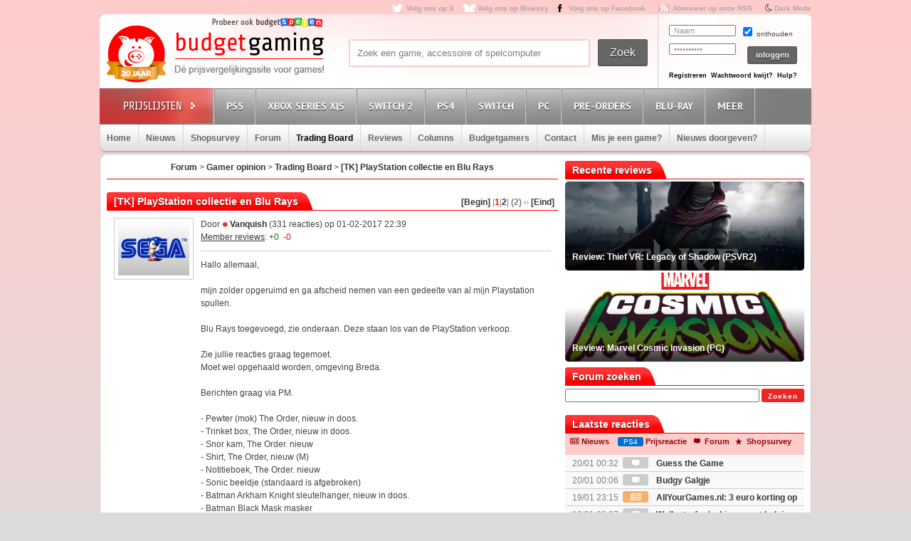

--- FILE ---
content_type: text/html; charset=UTF-8
request_url: https://www.budgetgaming.nl/forum.php?page=topic&topic_id=17294&forum_id=16
body_size: 16181
content:
<!DOCTYPE html PUBLIC "-//W3C//DTD XHTML 1.0 Transitional//EN"
        "http://www.w3.org/TR/xhtml1/DTD/xhtml1-transitional.dtd">

<html xmlns="http://www.w3.org/1999/xhtml"  dir="ltr" lang="nl">

<head>


    <title>[TK] PlayStation collectie en Blu Rays</title>
    <meta http-equiv="Content-Type" content="text/html;charset=ISO-8859-1" />
    <!-- stylesheets -->

    <link rel="shortcut icon" href="/fav/favicon.ico" type="image/x-icon" />
    <link rel="apple-touch-icon" sizes="57x57" href="/fav/apple-touch-icon-57x57.png">
    <link rel="apple-touch-icon" sizes="60x60" href="/fav/apple-touch-icon-60x60.png">
    <link rel="apple-touch-icon" sizes="72x72" href="/fav/apple-touch-icon-72x72.png">
    <link rel="apple-touch-icon" sizes="76x76" href="/fav/apple-touch-icon-76x76.png">
    <link rel="apple-touch-icon" sizes="114x114" href="/fav/apple-touch-icon-114x114.png">
    <link rel="apple-touch-icon" sizes="120x120" href="/fav/apple-touch-icon-120x120.png">
    <link rel="apple-touch-icon" sizes="144x144" href="/fav/apple-touch-icon-144x144.png">
    <link rel="apple-touch-icon" sizes="152x152" href="/fav/apple-touch-icon-152x152.png">
    <link rel="apple-touch-icon" sizes="180x180" href="/fav/apple-touch-icon-180x180.png">
    <link rel="icon" type="image/png" href="/fav/favicon-16x16.png" sizes="16x16">
    <link rel="icon" type="image/png" href="/fav/favicon-32x32.png" sizes="32x32">
    <link rel="icon" type="image/png" href="/fav/favicon-96x96.png" sizes="96x96">
    <link rel="icon" type="image/png" href="/fav/android-chrome-192x192.png" sizes="192x192">
    <meta name="msapplication-square70x70logo" content="/fav/smalltile.png" />
    <meta name="msapplication-square150x150logo" content="/fav/mediumtile.png" />
    <meta name="msapplication-wide310x150logo" content="/fav/widetile.png" />
    <meta name="msapplication-square310x310logo" content="/fav/largetile.png" />

    <link rel="stylesheet" href="/css/style.css?v=213" type="text/css" media="screen" />
    <link rel="stylesheet" href="/font/fontello-6d8df7f1/css/bg_icons.css">

    <link href="https://maxcdn.bootstrapcdn.com/font-awesome/4.2.0/css/font-awesome.min.css" rel="stylesheet">

    <link rel="stylesheet" href="/css/rood.css?v=76" type="text/css" media="screen" />
    <link rel="stylesheet" href="/css/menu.css?v=2" type="text/css" media="screen" />
    <link rel="stylesheet" href="/css/colorbox.css" type="text/css" media="screen" />
    <link rel="stylesheet" type="text/css" href="/css/rating.css" media="screen"/>
    <link rel="stylesheet" type="text/css" href="/css/tables.css" media="screen"/>

    <!-- javascripts -->
    <script type='text/javascript' src="/js/jquery.min.js"></script>

    <script type='text/javascript' src="/js/jquery.tools.min.js"></script>
    <script src="/js/twitter.js"></script>
    <script type='text/javascript' src='/js/bg.js?v=14'></script>
    <script type='text/javascript' src='/js/modernizr-1.7.min.js'></script>
    <script type="text/javascript" src="/js/superfish.js"></script>
    <!-- <script type='text/javascript' src='js/cufon-yui.js'></script> -->
    <!-- <script type='text/javascript' src='js/Share-Regular_400.font.js'></script> -->
    <link href='https://fonts.googleapis.com/css?family=Play:400,700' rel='stylesheet' type='text/css'>
    <link href='https://fonts.googleapis.com/css?family=PT+Sans+Narrow:400,700' rel='stylesheet' type='text/css'>
    <link href='https://fonts.googleapis.com/css?family=PT+Sans:400,700,400italic' rel='stylesheet' type='text/css'>

    <script type='text/javascript' src='/js/jquery.colorbox-min.js'></script>
    <script type="text/javascript" language="javascript" src="/js/jquery.dataTables.min.js"></script>

    <script type='text/javascript' src="/js/formvalidator.js?v=18"></script>
    <script type='text/javascript' src="/js/addIdentifiableClassnames.js"></script>
    <!--[if (gte IE 6)&(lte IE 8)]>
    <script type="text/javascript" src="/js/selectivizr.js"></script>
    <![endif]-->


    <script type="text/javascript">

        var _gaq = _gaq || [];
        _gaq.push(['_setAccount', 'UA-329139-1']);
        _gaq.push(['_trackPageview']);
        setTimeout("_gaq.push(['_trackEvent', '15_seconds', 'read'])",15000);

        (function() {
            var ga = document.createElement('script'); ga.type = 'text/javascript'; ga.async = true;
            ga.src = ('https:' == document.location.protocol ? 'https://ssl' : 'http://www') + '.google-analytics.com/ga.js';
            var s = document.getElementsByTagName('script')[0]; s.parentNode.insertBefore(ga, s);
        })();

    </script>

    <!-- Global site tag (gtag.js) - Google Analytics -->
    <script async src="https://www.googletagmanager.com/gtag/js?id=G-44FVWTLJBY"></script>
    <script>
        window.dataLayer = window.dataLayer || [];
        function gtag(){
            dataLayer.push(arguments);
        }
        gtag('js', new Date());

        gtag('config', 'G-44FVWTLJBY');
    </script>




    <script>
        $(document).ready(function() {
            var allLinks = $('a');
            $(allLinks).each(function() {
                addAffiliate(this);
            })
        });
        function addAffiliate(link) {
            if((link.href).indexOf("http://www.budgetgaming.nl") > -1) {
                var tempurl = link.href.replace("http://www.budgetgaming.nl","https://www.budgetgaming.nl");
                link.href = tempurl;
            }
            var myAmazonCode = "budgetgamingn-21";
            if((link.href).indexOf("amazon.co.uk") > -1 && (link.href).indexOf(myAmazonCode) < 0) {
                link.href = updateURLParameter(link.href, 'tag', myAmazonCode) ;
            }
            if((link.href).indexOf("gog.com") > -1 && (link.href).indexOf('adtraction') < 0) {
                link.href = "https://track.adtraction.com/t/t?a=1578845458&as=1162180463&t=2&tk=1&url="+link.href;
            }
            if((link.href).indexOf("amazon.com.be") > -1 && (link.href).indexOf('budgetgamingb-21') < 0) {
                link.href = updateURLParameter(link.href, 'tag', 'budgetgamingb-21') ;
                //link.href = updateURLParameter(link.href, 'language', 'nl_NL') ;
            }
            if((link.href).indexOf("amazon.de") > -1 && (link.href).indexOf('budgetgamin0c-21') < 0) {
                link.href = updateURLParameter(link.href, 'tag', 'budgetgamin0c-21') ;
                link.href = updateURLParameter(link.href, 'language', 'nl_NL') ;
            }
            if((link.href).indexOf("amazon.fr") > -1 && (link.href).indexOf('budgetgamin00-21') < 0) {
                link.href = updateURLParameter(link.href, 'tag', 'budgetgamin00-21') ;
            }
            if((link.href).indexOf("amazon.it") > -1 && (link.href).indexOf('budgetgamin01-21') < 0) {
                link.href = updateURLParameter(link.href, 'tag', 'budgetgamin01-21') ;
            }
            //
            if((link.href).indexOf("amazon.es") > -1 && (link.href).indexOf('budgetgaminge-21') < 0) {
                link.href = updateURLParameter(link.href, 'tag', 'budgetgaminge-21') ;
            }
            if((link.href).indexOf("amazon.co.jp") > -1 && (link.href).indexOf('budgetgaminjp-22') < 0) {
                link.href = updateURLParameter(link.href, 'tag', 'budgetgaminjp-22') ;
            }
            if((link.href).indexOf("amazon.nl") > -1 && (link.href).indexOf('budgetgami071-21') < 0) {
                link.href = updateURLParameter(link.href, 'tag', 'budgetgami071-21') ;
                //link.href = updateURLParameter(link.href, 'language', 'nl_NL') ;
            }
            if((link.href).indexOf("topgear.nl") > -1 && (link.href).indexOf('tradetracker') < 0) {
                var tempurl = "https://tc.tradetracker.net/?c=24200&m=12&a=2987&r=&u=" + link.href;
                link.href = tempurl;
            }
           // if((link.href).indexOf("eneba.com") > -1) {
           //     var tempurl = "https://ndt5.net/c/?si=14162&li=1610515&wi=20760&ws=&dl=" + link.href.replace("https://www.eneba.com/","").replace("http://www.eneba.com/","") + "";
           //     link.href = tempurl;
           // }
            if((link.href).indexOf("otto.nl") > -1 && (link.href).indexOf('1100l5dEM') < 0) {
                var tempurl = "https://prf.hn/click/camref:1100l5dEM/destination:" + encodeURIComponent(link.href);
                link.href = tempurl;
            }
            if((link.href).indexOf("partner.bol.com") > -1 && (link.href).indexOf('s=411') < 0) {
                link.href = updateURLParameter(link.href, 's', '411') ;
            }
            if((link.href).indexOf("https://store.nintendo.nl") > -1 && (link.href).indexOf('nintendo-nl.pxf.io') < 0) {
                var tempurl = "https://nintendo-nl.pxf.io/c/4118255/1886379/22561?u=" + encodeURIComponent(link.href);
                link.href = tempurl;
            }
            if((link.href).indexOf("humblebundle.com") > -1) {
                var tempurl = "https://humblebundleinc.sjv.io/c/4118255/2087718/25796?prodsku=hadeanlands_storefront&u=" + encodeURIComponent(link.href);
                link.href = tempurl;
            }
            if((link.href).indexOf("gameo.com") > -1) {
                link.href = updateURLParameter(link.href, 'affiliate_code', 'kGsv3b91ov') ;
            }
            //if((link.href).indexOf("http://www.mediamarkt.nl") > -1 && (link.href).indexOf('clk.tradedoubler.com') < 0) {
            //    var tempurl = "https://clk.tradedoubler.com/click?p=262336&a=1441745&epi=lrp&g=22606760&url=" + link.href;
            //    link.href = tempurl;
           // }
            if((link.href).indexOf("http://www.mediamarkt.nl") > -1 && (link.href).indexOf('clk.tradedoubler.com') < 0) {
                var tempurl = "https://www.budgetgaming.nl/forward.php?s=mm&u=" + encodeURIComponent(link.href);
                link.href = tempurl;
            }
            if((link.href).indexOf("https://www.mediamarkt.nl") > -1 && (link.href).indexOf('clk.tradedoubler.com') < 0) {
                var tempurl = "https://www.budgetgaming.nl/forward.php?s=mm&u=" + encodeURIComponent(link.href);
                link.href = tempurl;
            }
            if((link.href).indexOf("http://outlet.mediamarkt.nl") > -1 && (link.href).indexOf('clk.tradedoubler.com') < 0) {
                var tempurl = "https://www.budgetgaming.nl/forward.php?s=mm&u=" + encodeURIComponent(link.href);
                link.href = tempurl;
            }
            if((link.href).indexOf("direct.playstation.com") > -1 && (link.href).indexOf('sonyps.prf.hn') < 0) {
                var tempurl = "https://sonyps.prf.hn/click/camref:1100l3YAVg/[p_id:1011l8750]/destination:" + encodeURIComponent(link.href);
                link.href = tempurl;
            }
            if((link.href).indexOf("https://outlet.mediamarkt.nl") > -1 && (link.href).indexOf('clk.tradedoubler.com') < 0) {
                var tempurl = "https://www.budgetgaming.nl/forward.php?s=mm&u=" + encodeURIComponent(link.href);
                link.href = tempurl;
            }
            if((link.href).indexOf("http://www.mediamarkt.be") > -1 && (link.href).indexOf('clk.tradedoubler.com') < 0) {
                var tempurl = "https://clk.tradedoubler.com/click?p=272943&a=3066405&epi=lrp&g=23373056&url=" + link.href;
                link.href = tempurl;
            }
            if((link.href).indexOf("https://www.mediamarkt.be") > -1 && (link.href).indexOf('clk.tradedoubler.com') < 0) {
                var tempurl = "https://clk.tradedoubler.com/click?p=272943&a=3066405&epi=lrp&g=23373056&url=" + link.href;
                link.href = tempurl;
            }

           // if((link.href).indexOf("http://www.wehkamp.nl") > -1 && (link.href).indexOf('clk.tradedoubler.com') < 0) {
           //     //var tempurl = "http://clk.tradedoubler.com/click?p=209839&a=2177719&g=20143802&epi=lrt&url=" + link.href;
           //     var tempurl = "https://prf.hn/click/camref:1101lNPG/destination:" + encodeURIComponent(link.href);
           //     link.href = tempurl;
           // }
           // if((link.href).indexOf("https://www.wehkamp.nl") > -1 && (link.href).indexOf('clk.tradedoubler.com') < 0) {
           //     var tempurl = "https://prf.hn/click/camref:1101lNPG/destination:" + encodeURIComponent(link.href);
           //     link.href = tempurl;
           // }
           // if((link.href).indexOf("microsoft.com") > -1 && (link.href).indexOf('linksynergy') < 0) {
           //     var tempurl = "https://click.linksynergy.com/deeplink?id=E8NZ5Zg*E5A&mid=46136&murl=" + link.href;
           //     link.href = tempurl;
           // }
            if((link.href).indexOf("instant-gaming.com") > -1 && (link.href).indexOf('budgetgaming') < 0) {
                link.href = updateURLParameter(link.href, 'igr', 'budgetgaming') ;
            }
            /*
            if((link.href).indexOf("http://www.microsoftstore.com") > -1 && (link.href).indexOf('clkde.tradedoubler.com') < 0) {
                var tempurl = "https://clkde.tradedoubler.com/click?p=190944&a=1441745&g=0&url=" + link.href;
                link.href = tempurl;
            }
            if((link.href).indexOf("http://www.microsoft.com") > -1 && (link.href).indexOf('clkde.tradedoubler.com') < 0) {
                var tempurl = "https://clkde.tradedoubler.com/click?p=190944&a=1441745&g=0&url=" + link.href;
                link.href = tempurl;
            }
            if((link.href).indexOf("https://www.microsoft.com") > -1 && (link.href).indexOf('clkde.tradedoubler.com') < 0) {
                var tempurl = "https://clkde.tradedoubler.com/click?p=190944&a=1441745&g=0&url=" + link.href;
                link.href = tempurl;
            }

            if((link.href).indexOf("http://www.shop4nl.nl") > -1 && (link.href).indexOf('lt45.net') < 0) {
                var tempurl = "https://lt45.net/c/?wi=20760&si=10319&li=1457089&ws=&dl=" + link.href.replace("http://www.shop4nl.nl/","");
                link.href = tempurl;
            }
            if((link.href).indexOf("https://www.shop4nl.nl") > -1 && (link.href).indexOf('lt45.net') < 0) {
                var tempurl = "https://lt45.net/c/?wi=20760&si=10319&li=1457089&ws=&dl=" + link.href.replace("https://www.shop4nl.nl/","");
                link.href = tempurl;
            }
            if((link.href).indexOf("http://www.shop4nl.com") > -1 && (link.href).indexOf('lt45.net') < 0) {
                var tempurl = "https://lt45.net/c/?wi=20760&si=10319&li=1457089&ws=&dl=" + link.href.replace("http://www.shop4nl.com/","");
                link.href = tempurl;
            }
            if((link.href).indexOf("https://www.shop4nl.com") > -1 && (link.href).indexOf('lt45.net') < 0) {
                var tempurl = "https://lt45.net/c/?wi=20760&si=10319&li=1457089&ws=&dl=" + link.href.replace("https://www.shop4nl.com/","");
                link.href = tempurl;
            }
            */
            if((link.href).indexOf("http://www.zavvi.nl") > -1) {
                var tempurl = "https://www.awin1.com/cread.php?awinmid=8664&awinaffid=375743&clickref=&p=" + link.href + "";
                link.href = tempurl;
            }
            if((link.href).indexOf("https://www.zavvi.nl") > -1) {
                var tempurl = "https://www.awin1.com/cread.php?awinmid=8664&awinaffid=375743&clickref=&p=" + link.href + "";
                link.href = tempurl;
            }
         //   if((link.href).indexOf("kinguin") > -1) {
         //       var tempurl = "https://www.awin1.com/cread.php?awinmid=8265&awinaffid=375743&clickref=&p=" + link.href + "";
         //       link.href = tempurl;
         //   }
            if((link.href).indexOf("http://www.game.co.uk") > -1) {
                var tempurl = "https://click.linksynergy.com/link?id=E8NZ5Zg*E5A&offerid=494875.10082576082&type=2&murl=" + link.href;
                link.href = tempurl;
            }
            if((link.href).indexOf("steelseries.com") > -1) {
                var tempurl = "https://prf.hn/click/camref:1101lkhqF/creativeref:1101l48385/destination:" + link.href;
                link.href = tempurl;
            }
            if((link.href).indexOf("https://www.game.co.uk") > -1) {
                var tempurl = "https://click.linksynergy.com/link?id=E8NZ5Zg*E5A&offerid=494875.10082576082&type=2&murl=" + link.href;
                link.href = tempurl;
            }
            if((link.href).indexOf("startselect.com") > -1) {
                var tempurl = "https://lt45.net/c/?si=12604&li=1550574&wi=20760&ws=&dl=" + link.href.replace("http://www.startselect.com/","").replace("http://startselect.com/","").replace("https://www.startselect.com/","").replace("https://startselect.com/","").replace("&","%26") + "";
                link.href = tempurl;
            }
            if((link.href).indexOf("http://www.collishop.be") > -1) {
                var tempurl = "https://tc.tradetracker.net/?c=17787&m=12&a=27127&u=" + link.href;
                link.href = tempurl;
            }
            if((link.href).indexOf("https://www.collishop.be") > -1) {
                var tempurl = "https://tc.tradetracker.net/?c=17787&m=12&a=27127&u=" + link.href;
                link.href = tempurl;
            }
/*
            if((link.href).indexOf("http://www.toysrus.nl") > -1) {
                var tempurl = "https://ad.zanox.com/ppc/?31293869C337603210&zpar6=DF_1&ULP=[[" + link.href + "]]";
                link.href = tempurl;
            }
            if((link.href).indexOf("https://www.toysrus.nl") > -1) {
                var tempurl = "https://ad.zanox.com/ppc/?31293869C337603210&zpar6=DF_1&ULP=[[" + link.href + "]]";
                link.href = tempurl;
            }
*/
            if((link.href).indexOf("http://www.base.com") > -1) {
                var tempurl = "https://www.awin1.com/cread.php?awinmid=2694&awinaffid=110533&clickref=&p=" + encodeURIComponent(link.href) + "";
                link.href = tempurl;
            }
            if((link.href).indexOf("https://www.base.com") > -1) {
                var tempurl = "https://www.awin1.com/cread.php?awinmid=2694&awinaffid=110533&clickref=&p=" + encodeURIComponent(link.href) + "";
                link.href = tempurl;
            }

            if((link.href).indexOf("fanatical.com") > -1 && (link.href).indexOf('lt45') < 0) {
                var tempurl = "https://lt45.net/c/?si=13482&li=1594588&wi=20760&ws=&dl=" + encodeURIComponent(link.href.replace("https://www.fanatical.com/",""));
                link.href = tempurl;
            }

          //  if((link.href).indexOf("https://www.gamemania.nl") > -1) {
                //var tempurl = "http://tc.tradetracker.net/?c=22455&m=1264368&a=2987&u=" + encodeURIComponent(link.href) + "";
          //      var tempurl = "https://www.budgetgaming.nl/forward.php?s=gm&u=" + encodeURIComponent(link.href) + "";
          //      link.href = tempurl;
          //  }
          //  if((link.href).indexOf("http://www.gamemania.nl") > -1) {
                //var tempurl = "http://tc.tradetracker.net/?c=22455&m=1264368&a=2987&u=" + encodeURIComponent(link.href) + "";
          //      var tempurl = "https://www.budgetgaming.nl/forward.php?s=gm&u=" + encodeURIComponent(link.href) + "";
          //      link.href = tempurl;
          //  }
          //  if((link.href).indexOf("https://www.gamemania.be") > -1 && (link.href).indexOf('forward.php') < 0) {
                //var tempurl = "http://tc.tradetracker.net/?c=22455&m=1264368&a=2987&u=" + encodeURIComponent(link.href) + "";
          //      var tempurl = "https://www.budgetgaming.nl/forward.php?s=gm&u=" + encodeURIComponent(link.href) + "";
          //      link.href = tempurl;
          //  }
         //   if((link.href).indexOf("http://www.gamemania.be") > -1 && (link.href).indexOf('forward.php') < 0) {
                //var tempurl = "http://tc.tradetracker.net/?c=22455&m=1264368&a=2987&u=" + encodeURIComponent(link.href) + "";
         //       var tempurl = "https://www.budgetgaming.nl/forward.php?s=gm&u=" + encodeURIComponent(link.href) + "";
          //      link.href = tempurl;
          //  }
            if((link.href).indexOf("cdkeys.com") > -1) {
                var tempurl = "https://loaded.pxf.io/c/4118255/2835207/18216?u=" + link.href;
                link.href = tempurl;
            }

            if((link.href).indexOf("loaded.com") > -1) {
                var tempurl = "https://loaded.pxf.io/c/4118255/2835207/18216?u=" + link.href;
                link.href = tempurl;
            }
            if((link.href).indexOf("mmoga.com") > -1 && (link.href).indexOf('ref=45277') < 0) {
                link.href = updateURLParameter(link.href, 'ref', '45277') ;

            }
            if((link.href).indexOf("bookdepository.com") > -1) {
                //link.href = updateURLParameter(link.href, 'a_aid', 'bgaming') ;
                var tempurl = "https://www.awin1.com/cread.php?awinmid=16829&awinaffid=375743&clickref=&ued=" + link.href + "";
                link.href = tempurl;
            }
            if((link.href).indexOf("bookspot.nl") > -1 && (link.href).indexOf('adtraction') < 0) {
                link.href = "https://on.bookspot.nl/t/t?a=1741618209&as=1162180463&t=2&tk=1&url="+link.href;
            }
            if((link.href).indexOf("http://www.coolblue.nl") > -1) {
                var tempurl = "https://www.budgetgaming.nl/forward.php?s=cb&u=" + encodeURIComponent(link.href);
                link.href = tempurl;
            }
            if((link.href).indexOf("https://www.coolblue.nl") > -1) {
                var tempurl = "https://www.budgetgaming.nl/forward.php?s=cb&u=" + encodeURIComponent(link.href);
                link.href = tempurl;
            }
            if((link.href).indexOf("coolshop.nl") > -1) {
                //var tempurl = "https://track.adtraction.com/t/t?a=1491540016&as=1162180463&t=2&tk=1&url=" + encodeURIComponent(link.href) + "";
                var tempurl = "https://lt45.net/c/?si=15383&li=1666268&wi=20760&ws=&dl=" + encodeURIComponent(link.href.replace("https://www.coolshop.nl/","").replace("http://www.coolshop.nl/","")) + "";
                link.href = tempurl;
                //return site.replace(/\/$/, "");
            }
            if((link.href).indexOf("http://www.lego.com") > -1) {
                var tempurl = "https://click.linksynergy.com/link?id=E8NZ5Zg*E5A&offerid=1402351.506416428063&type=2&murl=" + encodeURIComponent(link.href) + "";
                link.href = tempurl;
            }
            if((link.href).indexOf("https://www.lego.com") > -1) {
                var tempurl = "https://click.linksynergy.com/link?id=E8NZ5Zg*E5A&offerid=1402351.506416428063&type=2&murl=" + encodeURIComponent(link.href) + "";
                link.href = tempurl;
            }
           // if((link.href).indexOf("https://www.coolshop.nl") > -1) {
           //     var tempurl = "https://track.adtraction.com/t/t?a=1491540016&as=1162180463&t=2&tk=1&url=" + encodeURIComponent(link.href) + "";
                //var tempurl = "https://www.budgetgaming.nl/forward.php?s=cs&u=" + encodeURIComponent(link.href) + "";
           //     link.href = tempurl;
           // }
            if((link.href).indexOf("play-asia.com") > -1) {
                link.href = updateURLParameter(link.href, 'tagid', '826271') ;
            }

            if((link.href).indexOf("dodax.nl") > -1) {
                var tempurl = "https://www.awin1.com/cread.php?awinmid=8248&awinaffid=375743&clickref=&p=[[" + link.href + "]]";
                link.href = tempurl;
            }
            if((link.href).indexOf("fun.be") > -1) {
                var tempurl = "https://www.fun.be/shop/?tt=15125_12_364534_&r=" + link.href + "";
                link.href = tempurl;
            }
            if((link.href).indexOf("lidl-shop.nl") > -1) {
                var tempurl = "https://tc.tradetracker.net/?c=24118&m=12&a=2987&u=" + link.href + "";
                link.href = tempurl;
            }

      //      if((link.href).indexOf("gamivo.com") > -1) {
      //          var tempurl = "https://lt45.net/c/?si=12971&li=1572060&wi=20760&ws=&dl=" + link.href.replace("https://www.gamivo.com","") + "";
      //          link.href = tempurl;
      //      }
            if((link.href).indexOf("www.thegamecollection.net") > -1) {
                var tempurl = "https://clk.tradedoubler.com/click?p(197783)a(2945276)g(19165176)url("+link.href+")";
                link.href = tempurl;
            }

         //   if((link.href).indexOf("365games.co.uk") > -1) {
         //       var tempurl = "https://www.awin1.com/cread.php?awinmid=5778&awinaffid=110533&clickref=&p=[[" + link.href + "]]";
         //       link.href = tempurl;
         //   }
            if((link.href).indexOf("kaartdirect.nl") > -1) {
                var tempurl = link.href + "/?reference=bg";
                link.href = tempurl;
            }

            if((link.href).indexOf("store.ubi") > -1) {
                var tempurl = "https://lt45.net/c/?si=12734&li=1556736&wi=20760&ws=&dl=" + link.href.replace("http://store.ubi.com/","").replace("https://store.ubi.com/","").replace("&","%26") + "";
                link.href = tempurl;
            }
            if (link.href.indexOf(".ibood.com") > -1){
                var tempurl = "https://track.webgains.com/click.html?wgcampaignid=39236&wgprogramid=284335&wgtarget=" + link.href + "";
                link.href = tempurl;
            }
            //if (link.href.indexOf(".xbox.com") > -1){
                //https://ad.zanox.com/ppc/?45004602C548287415&ulp=[[%252Fsports-fashion-nl%252Fnl%252Fproduct-specs%252F37870%252F120841%252Fmorphic-horloge-m51.html]]
                //var tempurl = "https://clk.tradedoubler.com/click?p=190944&a=1441745&g=24315194";
            //    var tempurl = "https://click.linksynergy.com/deeplink?id=E8NZ5Zg*E5A&mid=46136&murl=" + link.href;
            //    link.href = tempurl;
            //}
/*
            if (link.href.indexOf("marketplace.xbox.com") > -1){
                //https://ad.zanox.com/ppc/?45004602C548287415&ulp=[[%252Fsports-fashion-nl%252Fnl%252Fproduct-specs%252F37870%252F120841%252Fmorphic-horloge-m51.html]]
                var tempurl = "https://clk.tradedoubler.com/click?p=190944&a=1441745&g=24315194&url=" + link.href + "";
                link.href = tempurl;
            }*/
        }
        /**
         * http://stackoverflow.com/a/10997390/11236
         */
        function updateURLParameter(url, param, paramVal) {
            var newAdditionalURL = "";
            var tempArray = url.split("?");
            var baseURL = tempArray[0];
            var additionalURL = tempArray[1];
            var temp = "";
            if (additionalURL) {
                tempArray = additionalURL.split("&");
                for (i=0; i<tempArray.length; i++) {
                    if(tempArray[i].split('=')[0] != param) {
                        newAdditionalURL += temp + tempArray[i];
                        temp = "&";
                    }
                }
            }
            var rows_txt = temp + "" + param + "=" + paramVal;
            return baseURL + "?" + newAdditionalURL + rows_txt;
        }
    </script>

</head>

<body id="body_id" class="body_id ">
<!--<body class="body" id="body_id">-->

<div id="container">

<div id="top">

    <a target="_blank"  href="https://x.com/Budgetgaming" title="Volg ons op X" class="twitter" style="color: darkgrey">Volg ons op X</a>
    <a target="_blank"  href="https://bsky.app/profile/budgetgaming.nl" title="Volg ons op Bluesky" class="bluesky" style="color: darkgrey">Volg ons op Bluesky</a>
    <a target="_blank" href="https://nl-nl.facebook.com/Budgetgaming" title="Volg ons op Facebook" class="facebooksmall" style="color: darkgrey">Volg ons op Facebook</a>

    <a target="_blank"  href="https://www.budgetgaming.nl/rss/" title="Abonneer op onze RSS" class="RSS" style="color: darkgrey" >Abonneer op onze RSS</a>
    <i class="fa fa-moon-o" aria-hidden="true">&nbsp;<a style="color: darkgrey;font: 10px/1.5 Arial, Helvetica, sans-serif;font-weight:bold" href="#" onclick="document.getElementById('todarkmode').submit();">Dark Mode</a></i><form method="post" id="todarkmode"><input type="hidden" name="darkmode" value="on"/></form>
    <!--<a target="_blank"  href="http://itunes.apple.com/nl/app/gamescanner/id484947088" title="Download de iPhone App" class="apple" style="color: darkgrey">Download de iPhone App</a>-->

</div> <!-- end #top -->

<div id="header">
    <div id="spelenlogo">
        <a href="https://www.budgetspelen.nl" target="_blank">
            <img src="/images/probeerookbgspelen.png" alt="budgetspelen logo">
        </a>
    </div>
    <div id="logo">

        <a href="/" title="Ga naar de homepage"></a>

    </div> <!-- end #logo -->

    <div id="search">

        <form method="post">

            <div id="searchfield">

                <input type="text" value="Zoek een game, accessoire of spelcomputer" name="zoeking" id="zoeking" onFocus="clearText(this)" onBlur="clearText(this)" onkeyup="dynamicsearch()"/>
                <!--todo: searchresults-->
					<div id="searchresults" style="display:none;">

                </div>
            </div> <!-- end #searchfield -->
            <div id="searchsubmit">

                <input type="submit" onclick="$('#zoeking').attr('name', 'zoeking');return true;" value="Zoek" id="submit" title="Zoek"/>

            </div> <!-- end #searchsubmit -->

        </form>

    </div> <!-- end #search -->

<div id="login">
    <form id="loginform" method="post" action="/">
        <div class="login-left">
            <p>
                <input type="text" value="Naam" name="username" id="gebruikersnaam" onFocus="clearText(this)" onBlur="clearText(this)"/>
            </p>

            <p>
                <input type="password" value="Wachtwoord" name="password" id="wachtwoord" onFocus="clearText(this)" onBlur="clearText(this)"/>
            </p>

        </div>

        <div class="login-right">

            <input type="checkbox" value="no" checked="checked" name="cookie"/> onthouden

            <input type="hidden" name="cookie" value="no">

            <div id="loginsubmit">

                <input type="submit" value="inloggen" name="submit2" style="height: 25px">

            </div> <!-- end #loginsubmit -->

        </div>

    </form>

    <div class="clear"></div>

    <div class="login-bottom">

        <a style="margin: 0 3px 0 0" href="/register/index.html" title="Registreren" class="registreren">Registreren</a>

        <a style="margin: 0 3px 0 0" href="#" onclick="javascript:window.open(&quot;/wachtwoordkwijt.php&quot;,'ww1','width=400,height=550')" class="wachtwoord">Wachtwoord kwijt?</a>

        <a style="margin: 0 0 0 0" href="mailto:info@budgetgaming.nl?subject=Inloggen budgetgaming" title="Hulp nodig bij het inloggen?" class="registreren">Hulp?</a>

    </div>
</div>


</div> <!-- end #header -->

<div id="consolemenu">

    <!--todo: active/inactive from php-->

    <ul class="submenu">

        <li id="prijslijst"></li>
        <li id="ps3" class=" console">
            <a title="Playstation 5">PS5</a>
            <ul>
                <li><a href="/gamesonly/1/console-ps5.html" title="Games">Games</a></li>
                <li><a href="/games/1/psn/console-PS4.html" title="PSN & PS Plus tegoed">PSN & PS Plus tegoed</a></li>
                <li><a href="/consoles/1/console-ps5.html" title="Consoles">Spelcomputers</a></li>
                <li><a href="/accessoires/1/console-ps5.html" title="Accessoires">Accessoires</a></li>
            </ul>
        </li>
        <li id="xbox" class=" console">
            <a  title="Xbox Series X">Xbox Series X|S</a>
            <ul>
                <li><a href="/gamesonly/1/console-xboxseriesx.html" title="Games">Games</a></li>
                <li><a href="/consoles/1/console-xboxseriesx.html" title="Consoles">Spelcomputers</a></li>
                <li><a href="/accessoires/1/console-xboxseriesx.html" title="Accessoires">Accessoires</a></li>
            </ul>
        </li>
        <li id="preorders" class=" console">
            <a  title="Nintendo Switch 2">Switch 2</a>
            <ul>
                <li><a href="/gamesonly/1/console-switch2.html" title="Nintendo Switch 2 Games">Games</a></li>
                <li><a href="/digitalegames/1/console-switch2.html" title="Nintendo Switch 2 Digitale games">Digitale games</a></li>
                <li><a href="/consoles/1/console-switch2.html" title="Nintendo Switch 2 Consoles">Spelcomputers</a></li>
                <li><a href="/accessoires/1/console-switch2.html" title="Nintendo Switch 2 Accessoires">Accessoires</a></li>


            </ul>
        </li>
        <li id="ps3" class=" console">
            <a  title="Playstation 4">PS4</a>
            <ul>
                <li><a href="/gamesonly/1/console-ps4.html" title="Games">Games</a></li>
                <li><a href="/games/1/Psvr/console-PS4.html" title="PSVR">PSVR</a></li>
                <li><a href="/games/1/psn/console-PS4.html" title="PSN & PS Plus tegoed">PSN & PS Plus tegoed</a></li>
                <li><a href="/consoles/1/console-ps4.html" title="Consoles">Spelcomputers</a></li>

                <li><a href="/accessoires/1/console-ps4.html" title="Accessoires">Accessoires</a></li>
            </ul>
        </li>
        <!--
        <li id="xbox" class="console">
            <a  title="Xbox One">Xbox One</a>
            <ul>
                <li><a href="/gamesonly/1/console-XboxOne.html" title="Games Xbox One">Games</a></li>
                <li><a href="/consoles/1/console-XboxOne.html" title="Consoles Xbox One">Spelcomputers</a></li>
                <li><a href="/accessoires/1/console-XboxOne.html" title="Accessoires Xbox One">Accessoires</a></li>
            </ul>
        </li>
        -->

        <li id="preorders" class=" console">
            <a  title="Nintendo Switch">Switch</a>
            <ul>
                <li><a href="/gamesonly/1/console-Switch.html" title="Nintendo Switch Games">Games</a></li>
                <li><a href="/digitalegames/1/console-switch.html" title="Nintendo Switch Digitale games">Digitale games</a></li>
                <li><a href="/consoles/1/console-Switch.html" title="Nintendo Switch Consoles">Spelcomputers</a></li>
                <li><a href="/accessoires/1/console-Switch.html" title="Nintendo Switch Accessoires">Accessoires</a></li>

            </ul>
        </li>

        <!--
        <li id="ps3" class="console">
            <a href="/games/1/console-ps3.html" title="Playstation 3">PS3</a>
            <ul>
                <li><a href="/gamesonly/1/console-ps3.html" title="Games Playstation 3">Games</a></li>
                <li><a href="/consoles/1/console-ps3.html" title="Consoles Playstation 3">Spelcomputers</a></li>
                <li><a href="/accessoires/1/console-ps3.html" title="Accessoires Playstation 3">Accessoires</a></li>
            </ul>
        </li>
        -->
        <!--
        <li id="xbox" class="console">
            <a href="/games/1/console-xbox360.html" title="Xbox360">Xbox 360</a>
            <ul>
                <li><a href="/gamesonly/1/console-xbox360.html" title="Games Xbox360">Games</a></li>
                <li><a href="/consoles/1/console-xbox360.html" title="Consoles Xbox360">Spelcomputers</a></li>
                <li><a href="/accessoires/1/console-xbox360.html" title="Accessoires Xbox360">Accessoires</a></li>
            </ul>
        </li>
        <li id="preorders" class="console">
            <a href="/games/1/console-Wiiu.html" title="Nintendo Wii U">Wii U</a>
            <ul>
                <li><a href="/gamesonly/1/console-Wiiu.html" title="Games">Games</a></li>
                <li><a href="/consoles/1/console-Wiiu.html" title="Consoles">Spelcomputers</a></li>
                <li><a href="/accessoires/1/console-Wiiu.html" title="Accessoires">Accessoires</a></li>
            </ul>
        </li>
        -->
        <!--
        <li id="wii" class="console">
            <a href="/games/1/console-Wii.html" title="Nintendo Wii">Wii</a>
            <ul>
                <li><a href="/gamesonly/1/console-Wii.html" title="Games">Games</a></li>
                <li><a href="/consoles/1/console-Wii.html" title="Consoles">Spelcomputers</a></li>
                <li><a href="/accessoires/1/console-Wii.html" title="Accessoires">Accessoires</a></li>
            </ul>
        </li>
        -->

        <!--
        <li id="preorders" class="console">
            <a href="/games/1/console-3DS.html" title="Nintendo 3DS">3DS</a>
            <ul>
                <li><a href="/gamesonly/1/console-3DS.html" title="Games">Games</a></li>
                <li><a href="/consoles/1/console-3DS.html" title="Consoles">Spelcomputers</a></li>
                <li><a href="/accessoires/1/console-3DS.html" title="Accessoires">Accessoires</a></li>
            </ul>
        </li>
        -->
        <li id="pc" class="console">
            <a  title="PC">PC</a>
            <ul>
                <li><a href="/gamesonly/1/console-pc.html" title="Games">Games</a></li>
                <li><a href="/accessoires/1/console-pc.html" title="Accessoires">Accessoires</a></li>
            </ul>
        </li>



        <li id="preorders" class="console">
            <a  title="Pre-orders">Pre-orders</a>
            <ul>
                <li><a href="/gamesonly/1/console-preorder.html" title="Games">Games</a></li>
                <li><a href="/consoles/1/console-preorder.html" title="Consoles">Spelcomputers</a></li>
                <li><a href="/accessoires/1/console-preorder.html" title="Accessoires">Accessoires</a></li>
            </ul>
        </li>
<!--
        <li id="preorders" class="console">
            <a href="/games/1/console-Guide.html" title="Strategy Guides">Guides</a>

        </li>
        -->
        <!--
        <li id="retro" class="console">
            <a href="retro.php" title="Retro">Meer</a>
            <ul>
                <li><a href="#" title="Games">Games</a></li>
                <li><a href="#" title="Consoles">Consoles</a></li>
                <li><a href="#" title="Accessoires">Accessoires</a></li>
            </ul>
        </li>
        -->

        <li id="preorders" class=" console">
            <a  title="Blu-Ray">Blu-Ray</a>
            <ul>
                <li><a href="/gamessearchresults/1/4k%20ultra%20hd/console-all.html" title="Games">4K Ultra HD</a></li>
                <li><a href="/gamessearchresults/1/steelbook/console-Blu-ray.html" title="Games">Steelbooks</a></li>

                <li><a href="/games/1/console-Blu-ray.html" title="Games">Alle Blu-Ray</a></li>
            </ul>
        </li>
        <li id="preorders" class="console">
            <a href="#" title="Meer">Meer</a>
            <ul>
            <li><a href="/games/1/console-Blu-ray.html">Blu-ray</a></li>
                <li><a href="/games/1/console-NFC.html">NFC figuren</a> </li>
             <li><a href="/games/1/console-Guide.html">Strategy Guides</a></li>
                <li><a href="https://www.budgetspelen.nl/categories/index.html" target="_blank">Lego</a></li>
                <li><a href="/games/1/console-wiiu.html">Nintendo WiiU</a></li>
                <li><a href="/games/1/console-wii.html">Nintendo Wii</a></li>
                <li><a href="/games/1/console-3ds.html">Nintendo 3DS</a></li>
                <li><a href="/games/1/console-nds.html">Nintendo DS</a></li>
                <li><a href="/games/1/console-ps3.html">PS3</a></li>
                <li><a href="/games/1/console-ps2.html">PS2</a></li>
                <li><a href="/games/1/console-psp.html">PSP</a></li>
                <li><a href="/games/1/console-PSVita.html" title="Playstation Portable Vita">PS Vita</a></li>
                <li><a href="/games/1/console-NGC.html">Gamecube</a></li>
                <li><a href="/games/1/console-gba.html">GBA</a></li>
                <li><a href="/games/1/console-xbox360.html">Xbox 360</a></li>
                <li><a href="/games/1/console-xbox.html">Xbox</a></li>
                <li><a href="/games/1/console-xboxone.html">Xbox One</a></li>
               <!-- <li><a href="#">HDTV</a></li> -->

              <!--  <li><a href="#">Koptelefoons</a></li> -->
            </ul>
        </li>

        <li class="clear"></li>

    </ul>

</div> <!-- end #consolemenu -->
<div id="menu">

    <!--todo: active/inactive-->

    <ul>
        <li class="home"><a href="/" title="Home">Home</a></li>
        <li ><a href="/newsarchive/index.html" title="Nieuws">Nieuws</a></li>
        <li ><a href="/winkels/index.html" title="Shopsurvey">Shopsurvey</a></li>
        <li class=""><a href="/forum.php?template=forum&page=boards" title="Forum">Forum</a></li>
        <li class="active"><a href="/forum.php?template=forum&page=topics&forum_id=16" title="Trading Board">Trading Board</a></li>
        <li><a href="/reviews/console-all.html" title="Reviews">Reviews</a></li>
        <li><a href="/columns/columns.html" title="Columns">Columns</a></li>
        <li ><a href="/memberlist/asc-id.html" title="Budgetgamers">Budgetgamers</a></li>
        <li><a href="/contact/index.html" title="Contact">Contact</a></li>
        <li><a href="/index.php?page=gametoevoegen">Mis je een game?</a></li>
        <li><a href="/index.php?page=aanbiedingendoorgeven">Nieuws doorgeven?</a></li>
    </ul>

</div> <!-- end #menu -->
<!--todo: if not index, show breadcrumb-->


<!-- end #breadcrumbs -->

<div id='wbds_billboard'></div>



<!--
<div style="margin-top:0px"><script type="text/javascript" src="http://reclame.budgetgaming.nl/js.php#type=banner&align=center&zone=8"></script> </div>
-->
<!--
<div style="margin-top:0px"><script type="text/javascript" src="http://reclame.budgetgaming.nl/js.php#type=banner&align=center&zone=8"></script> </div>
-->
<div id="content" style="margin-top:2px">
<div id="page">
    <script>
        //function clk(clk){
        //var cl = clk;
        //document.form.message.value += ""+cl; document.form.message.focus();
        //}
        function clk(clk) {
            var field = document.getElementById("reactie");
            var value = field.value,
                start = field.selectionStart,
                end = field.selectionEnd,
                regexp = /\]\ ?\[\//; //kan vast slimmer met non-capturing groups, maar lijtk split() geen rekening mee te houden

            if (!regexp.test(clk) || start === end) {
                value =
                    value.substring(0, start) +
                    clk +
                    value.substring(end, value.length);
            } else {
                clk = clk.split(regexp);
                value =
                    value.substring(0, start) +
                    clk[0] +
                    "]" +
                    value.substring(start, end) +
                    "[/" +
                    clk[1] +
                    value.substring(end, value.length);
            }

            field.value = value;
            field.focus();
            //eventueel nog de selectionEnd binnen de tags zetten wanneer je niet wrapt
        }
    </script>

    <div id="page-left" >
    <div class="tabtitel">

            <center><a href='?template=forum&page=boards'>Forum</a> > <a href='?template=forum&page=boards#7'>Gamer opinion</a> > <a href='?template=forum&page=topics&forum_id=16'>Trading Board</a> > <a href='?template=forum&page=topic&forum_id=16&topic_id=17294'>[TK] PlayStation collectie en Blu Rays</a></center><br/>

    </div><br>





        <div id="budgetnieuws" class="list">
            <div class="titel">

                <h2 class="title">
                    <span>[TK] PlayStation collectie en Blu Rays</span>
                </h2>
                <span style="position: absolute;  right: 5px;  top: 5px;  color: #7d7d7d;  font-size: 12px;"><a style="position: relative;  right: 0px;  top: 0px;" href='?page=topic&forum_id=16&topic_id=17294&start=1&show=&action='>[Begin]</a>&nbsp;|<b  class="coloredb">1</b>|<a style="position: relative;  right: 0px;  top: 0px;" href='?page=topic&forum_id=16&topic_id=17294&start=2&show=&action='>2</a>|&nbsp;<b>(2)</b>&nbsp;<a style="position: relative;  right: 0px;  top: 0px;" href='?page=topic&forum_id=16&topic_id=17294&start=2&show=&action='><img border=0 src="/images/next.gif"></a>&nbsp;<a style="position: relative;  right: 0px;  top: 0px;" href='?page=topic&forum_id=16&topic_id=17294&start=2&show=&action=#reactie'>[Eind]</a></span>
                <div class="clear"></div>

            </div>
            <div class="gamereactie">
                <a name="c"></a>
                <div class="avatar">
                    <a><center><img src="https://resources.budgetgaming.nl/avatars/9549.jpg" alt="Vanquish" /></center></a>

                </div> <!-- end .crew-avatar -->

                <div class="gamereactie-content">

                    <div class="gamereactie-meta">
                        Door <img src="/images/user-offline.jpg" height="8px" title="User is offline" alt=""> <a href="/profile/Vanquish.html">Vanquish</a> (331 reacties)
                        op 01-02-2017 22:39
                        
                        <br><a href="/profile/Vanquish.html" style="font-weight:normal"><u>Member reviews</u></a>: <font color="green">+0</font> &nbsp;<font color="red">-0</font>
                        <div class="game-reactie-meta-options">




                        </div>
                    </div>
                Hallo allemaal,<br />
<br />
mijn zolder opgeruimd en ga afscheid nemen van een gedeelte van al mijn Playstation spullen. <br />
<br />
Blu Rays toegevoegd, zie onderaan. Deze staan los van de PlayStation verkoop.<br />
<br />
Zie jullie reacties graag tegemoet.<br />
Moet wel opgehaald worden, omgeving Breda.<br />
<br />
Berichten graag via PM.<br />
<br />
- Pewter (mok) The Order, nieuw in doos.<br />
- Trinket box, The Order, nieuw in doos.<br />
- Snor kam, The Order. nieuw<br />
- Shirt, The Order, nieuw (M)<br />
- Notitieboek, The Order. nieuw<br />
- Sonic beeldje (standaard is afgebroken)<br />
- Batman Arkham Knight sleutelhanger, nieuw in doos.<br />
- Batman Black Mask masker<br />
- Street Fighter 5 cards, nieuw in doos.<br />
- Fallout 4 cd<br />
- Fallout 4 bobble head, nieuw in doos.<br />
- Fallout 4 masker<br />
- Last of Us hoodie, nieuw (M)<br />
- Uncharted 4 patch<br />
- Uncharted 4 pin (2x)<br />
- Uncharted 4 t shirt (L), nieuw<br />
- Uncharted 4 hoodie/vest, nieuw (L)<br />
- Uncharted Collection jas, nieuw. merk Munsterbrand (L)<br />
- Uncharted Collection schoudertas, nieuw, merk Munsterbrand.<br />
- Bloodborne shirt, nieuw (M)<br />
- LBP 3 tas<br />
- LBP 3 tas, anders dan diegene hierboven<br />
- Sackboy knuffel<br />
- LBP3 plush, nieuw<br />
- LBP sleutelhangers, verschillende games (19x)<br />
- Infamous poppetje<br />
- PlayStation USB, nieuw<br />
- Ratchet knuffel<br />
- Clank knuffel<br />
- PlayStation controller manchet knopen, nieuw in doos.<br />
- PlayStation manchet knopen, nieuw in doos.<br />
- Kersttrui PlayStation blauw (M), nieuw in seal.<br />
- GERESERVEERD Kersttrui PlayStation blauw (L), nieuw in seal.<br />
- Kersttrui PlayStation grijs (M), nieuw in seal.<br />
- PlayStation 20th jersey, (M), nieuw in seal.<br />
- layStation 20th jack (M), nieuw in seal<br />
- Prestige Edition guide black ops<br />
- Strategy guide MW2<br />
- Strategy guide, MGS4, nieuw in plastic<br />
- G-con 2 voor PS2, nieuw in doos.<br />
- Buzz set. game en 4 buzzers voor PS2. nieuw in doos.<br />
- 25 PS2 games<br />
- (PS2 neon sign<br />
- PSVR cap<br />
- No Man's Sky cap<br />
- No Man's Sky bobble head, 2x<br />
- No Man's Sky pin<br />
- No Man's Sky sleutelhanger<br />
<br />
<br />
<center><img src="https://i67.tinypic.com/20tngnq.jpg" style="max-width: 490px" /></center><br><br />
<center><img src="https://i64.tinypic.com/n4jrm0.jpg" style="max-width: 490px" /></center><br><br />
<center><img src="https://i65.tinypic.com/aaaj4m.jpg" style="max-width: 490px" /></center><br><br />
<center><img src="https://i65.tinypic.com/2qs0y8j.jpg" style="max-width: 490px" /></center><br><br />
<center><img src="https://i68.tinypic.com/25qvnzq.jpg" style="max-width: 490px" /></center><br><br />
<center><img src="https://i64.tinypic.com/2drxi7t.jpg" style="max-width: 490px" /></center><br><br />
<center><img src="https://i67.tinypic.com/f2j3i0.jpg" style="max-width: 490px" /></center><br><br />
<center><img src="https://i66.tinypic.com/2csfhhu.jpg" style="max-width: 490px" /></center><br><br />
<center><img src="https://i65.tinypic.com/30vyt1j.jpg" style="max-width: 490px" /></center><br><br />
<center><img src="https://i63.tinypic.com/zuqezr.jpg" style="max-width: 490px" /></center><br><br />
<center><img src="https://i65.tinypic.com/2i7yc5l.jpg" style="max-width: 490px" /></center><br><br />
<center><img src="https://i64.tinypic.com/2hgv3ex.jpg" style="max-width: 490px" /></center><br><br />
<center><img src="https://i63.tinypic.com/10hoxh4.jpg" style="max-width: 490px" /></center><br><br />
<center><img src="https://i66.tinypic.com/2w3e2pu.jpg" style="max-width: 490px" /></center><br><br />
<br />
<br />
<br />
Onderstaand films zijn slechts eenmaal bekeken.<br />
Kras vrij en geen beschadigingen op de doosjes.<br />
<br />
Kom met een leuk bod, reacties alleen via PM.<br />
<br />
Voorkeur alles in een koop.<br />
Alleen ophalen, omgeving Breda.<br />
<br />
Films<br />
<br />
Batman vs superman<br />
Chef<br />
Man from uncle<br />
Hobbit an unexpected journey<br />
Hobbit desaulation of smaug<br />
Brothers grimsby<br />
Magic Mike xxl<br />
The gallows<br />
Hangover 3<br />
Great Gatsby <br />
Jack the giant Slayer<br />
Money monster<br />
Entourage the movie<br />
San Andreas <br />
<br />
<center><img src="https://i65.tinypic.com/29d9row.jpg" style="max-width: 490px" /></center><br><br />
<i>Last edited on: 14-02-2017 21:44</i><br />
<br />
<i>Last edited on: 16-02-2017 20:12</i>
                </div>

                <div class="clear"></div>

            </div>
            <div class="gamereactie">
                <a name="c1124651"></a>
                <div class="avatar">
                    <a><center><img src="https://resources.budgetgaming.nl/avatars/21541.jpg" alt="MilanSven" /></center></a>

                </div> <!-- end .crew-avatar -->
                <div class="gamereactie-content">

                    <div class="gamereactie-meta">
                        Door <img src="/images/user-offline.jpg" height="8px" title="User is offline" alt=""> <a href="/profile/MilanSven.html">MilanSven</a> (1688 reacties)
                        op 02-02-2017 00:05
                        
                        <br><a href="/profile/MilanSven.html" style="font-weight:normal"><u>Member reviews</u></a>: <font color="green">+10</font> &nbsp;<font color="red">-0</font>
                        <div class="game-reactie-meta-options">






                        </div>
                    </div>
                    <div>Heb je foto's?</div>
                    <hr style="color: #ababab;background-color: #ababab;height: 1px;border: 0px;">
                    <span style="color:#ababab">.</span>


                </div>
                <div class="clear"></div>


            </div>
            <div class="gamereactie">
                <a name="c1124659"></a>
                <div class="avatar">
                    <a><center><img src="https://resources.budgetgaming.nl/avatars/22411.jpg" alt="Leleisaan" /></center></a>

                </div> <!-- end .crew-avatar -->
                <div class="gamereactie-content">

                    <div class="gamereactie-meta">
                        Door <img src="/images/user-offline.jpg" height="8px" title="User is offline" alt=""> <a href="/profile/Leleisaan.html">Leleisaan</a> (2247 reacties)
                        op 02-02-2017 00:35
                        
                        <br><a href="/profile/Leleisaan.html" style="font-weight:normal"><u>Member reviews</u></a>: <font color="green">+51</font> &nbsp;<font color="red">-0</font>
                        <div class="game-reactie-meta-options">






                        </div>
                    </div>
                    <div>Ook wel interesse in foto's van de fallout spullen.</div>

                </div>
                <div class="clear"></div>


            </div>
            <div class="gamereactie">
                <a name="c1124661"></a>
                <div class="avatar">
                    <a><center><img src="https://resources.budgetgaming.nl/avatars/20386.gif" alt="Daniel" /></center></a>

                </div> <!-- end .crew-avatar -->
                <div class="gamereactie-content">

                    <div class="gamereactie-meta">
                        Door <img src="/images/user-offline.jpg" height="8px" title="User is offline" alt=""> <a href="/profile/Daniel.html">Daniel</a> (2471 reacties)
                        op 02-02-2017 00:43
                        
                        <br><a href="/profile/Daniel.html" style="font-weight:normal"><u>Member reviews</u></a>: <font color="green">+41</font> &nbsp;<font color="red">-0</font>
                        <div class="game-reactie-meta-options">






                        </div>
                    </div>
                    <div>Gelukkig hebben we de foto's nog... of niet? <img alt="" src="/templates/config/smillies/smile.gif"></div>
                    <hr style="color: #ababab;background-color: #ababab;height: 1px;border: 0px;">
                    <span style="color:#ababab">Hi</span>


                </div>
                <div class="clear"></div>


            </div>
            <div class="gamereactie">
                <a name="c1124663"></a>
                <div class="avatar">
                    <a><center><img src="https://resources.budgetgaming.nl/avatars/22436.gif" alt="Niels" /></center></a>

                </div> <!-- end .crew-avatar -->
                <div class="gamereactie-content">

                    <div class="gamereactie-meta">
                        Door <img src="/images/user-offline.jpg" height="8px" title="User is offline" alt=""> <a href="/profile/Niels.html">Niels</a> (18422 reacties)
                        op 02-02-2017 00:51
                        
                        <br><a href="/profile/Niels.html" style="font-weight:normal"><u>Member reviews</u></a>: <font color="green">+68</font> &nbsp;<font color="red">-0</font>
                        <div class="game-reactie-meta-options">






                        </div>
                    </div>
                    <div>Welke spellen? Ik zoek er nog maar 4 op PS2</div>
                    <hr style="color: #ababab;background-color: #ababab;height: 1px;border: 0px;">
                    <span style="color:#ababab">Geef donuts.
NNID/PSN/Steam/Epic: Samael_blackwing 
3DS FC: 0619-4334-6746 
Switch FC: SW-2963-2293-4414</span>


                </div>
                <div class="clear"></div>


            </div>
            <div class="gamereactie">
                <a name="c1125433"></a>
                <div class="avatar">
                    <a><center><img src="https://resources.budgetgaming.nl/avatars/9549.jpg" alt="Vanquish" /></center></a>

                </div> <!-- end .crew-avatar -->
                <div class="gamereactie-content">

                    <div class="gamereactie-meta">
                        Door <img src="/images/user-offline.jpg" height="8px" title="User is offline" alt=""> <a href="/profile/Vanquish.html">Vanquish</a> (331 reacties)
                        op 03-02-2017 17:13
                        
                        <br><a href="/profile/Vanquish.html" style="font-weight:normal"><u>Member reviews</u></a>: <font color="green">+0</font> &nbsp;<font color="red">-0</font>
                        <div class="game-reactie-meta-options">






                        </div>
                    </div>
                    <div>Alle berichten via PM zijn beantwoord.<br />
<br />
Alleen ophalen.<br />
Zoals aangegeven, wil graag alles ineens van de hand doen.</div>

                </div>
                <div class="clear"></div>


            </div>
            <div class="gamereactie">
                <a name="c1125506"></a>
                <div class="avatar">
                    <a><center><img src="https://resources.budgetgaming.nl/avatars/26533.gif" alt="KaleDop" /></center></a>

                </div> <!-- end .crew-avatar -->
                <div class="gamereactie-content">

                    <div class="gamereactie-meta">
                        Door <img src="/images/user-offline.jpg" height="8px" title="User is offline" alt=""> <a href="/profile/KaleDop.html">KaleDop</a> (578 reacties)
                        op 03-02-2017 19:25
                        
                        <br><a href="/profile/KaleDop.html" style="font-weight:normal"><u>Member reviews</u></a>: <font color="green">+10</font> &nbsp;<font color="red">-0</font>
                        <div class="game-reactie-meta-options">






                        </div>
                    </div>
                    <div>Ik woon in Oosterhout, dus ophalen is geen probleem. Wil je mij foto's en een richtprijs PM'en?</div>

                </div>
                <div class="clear"></div>


            </div>
            <div class="gamereactie">
                <a name="c1125576"></a>
                <div class="avatar">
                    <a><center><img src="https://resources.budgetgaming.nl/avatars/20557.jpg" alt="Wanyama" /></center></a>

                </div> <!-- end .crew-avatar -->
                <div class="gamereactie-content">

                    <div class="gamereactie-meta">
                        Door <img src="/images/user-offline.jpg" height="8px" title="User is offline" alt=""> <a href="/profile/Wanyama.html">Wanyama</a> (735 reacties)
                        op 03-02-2017 22:04
                        
                        <br><a href="/profile/Wanyama.html" style="font-weight:normal"><u>Member reviews</u></a>: <font color="green">+13</font> &nbsp;<font color="red">-0</font>
                        <div class="game-reactie-meta-options">






                        </div>
                    </div>
                    <div>Graag ook foto's en de vraagprijs </div>

                </div>
                <div class="clear"></div>


            </div>
            <div class="gamereactie">
                <a name="c1125625"></a>
                <div class="avatar">
                    <a><center><img src="https://resources.budgetgaming.nl/avatars/19099.jpg" alt="Megane377" /></center></a>

                </div> <!-- end .crew-avatar -->
                <div class="gamereactie-content">

                    <div class="gamereactie-meta">
                        Door <img src="/images/user-offline.jpg" height="8px" title="User is offline" alt=""> <a href="/profile/Megane377.html">Megane377</a> (6445 reacties)
                        op 04-02-2017 00:38
                        
                        <br><a href="/profile/Megane377.html" style="font-weight:normal"><u>Member reviews</u></a>: <font color="green">+20</font> &nbsp;<font color="red">-0</font>
                        <div class="game-reactie-meta-options">






                        </div>
                    </div>
                    <div>Pics aub en vraagprijs</div>
                    <hr style="color: #ababab;background-color: #ababab;height: 1px;border: 0px;">
                    <span style="color:#ababab">Nintendo friendcode: SW-1334-3657-3704</span>


                </div>
                <div class="clear"></div>


            </div>
            <div class="gamereactie">
                <a name="c1125692"></a>
                <div class="avatar">
                    <a><center><img src="https://resources.budgetgaming.nl/avatars/20591.jpg" alt="MrAnderson" /></center></a>

                </div> <!-- end .crew-avatar -->
                <div class="gamereactie-content">

                    <div class="gamereactie-meta">
                        Door <img src="/images/user-offline.jpg" height="8px" title="User is offline" alt=""> <a href="/profile/MrAnderson.html">MrAnderson</a> (904 reacties)
                        op 04-02-2017 09:29
                        
                        <br><a href="/profile/MrAnderson.html" style="font-weight:normal"><u>Member reviews</u></a>: <font color="green">+22</font> &nbsp;<font color="red">-0</font>
                        <div class="game-reactie-meta-options">






                        </div>
                    </div>
                    <div><div class='quote1'>Quote:<div class='quote2'>Pics aub en vraagprijs<br />
<b>Gepost door: Megane377 op 04-02-2017 00:38</b></div></div>Volgens mij was de vraagprijs enkeke dagen gekeden 200€, maar ik kan mij natuurlijk vergissen</div>

                </div>
                <div class="clear"></div>


            </div>
            <div class="gamereactie">
                <a name="c1126215"></a>
                <div class="avatar">
                    <a><center><img src="https://resources.budgetgaming.nl/avatars/9549.jpg" alt="Vanquish" /></center></a>

                </div> <!-- end .crew-avatar -->
                <div class="gamereactie-content">

                    <div class="gamereactie-meta">
                        Door <img src="/images/user-offline.jpg" height="8px" title="User is offline" alt=""> <a href="/profile/Vanquish.html">Vanquish</a> (331 reacties)
                        op 05-02-2017 15:59
                        
                        <br><a href="/profile/Vanquish.html" style="font-weight:normal"><u>Member reviews</u></a>: <font color="green">+0</font> &nbsp;<font color="red">-0</font>
                        <div class="game-reactie-meta-options">






                        </div>
                    </div>
                    <div>Op veler verzoek, foto's toegevoegd en de lijst aangevuld met nog wat items.</div>

                </div>
                <div class="clear"></div>


            </div>
            <div class="gamereactie">
                <a name="c1126258"></a>
                <div class="avatar">
                    <a><center><img src="https://resources.budgetgaming.nl/avatars/20444.jpg" alt="Jeroendewaal" /></center></a>

                </div> <!-- end .crew-avatar -->
                <div class="gamereactie-content">

                    <div class="gamereactie-meta">
                        Door <img src="/images/user-offline.jpg" height="8px" title="User is offline" alt=""> <a href="/profile/Jeroendewaal.html">Jeroendewaal</a> (1814 reacties)
                        op 05-02-2017 18:22
                        
                        <br><a href="/profile/Jeroendewaal.html" style="font-weight:normal"><u>Member reviews</u></a>: <font color="green">+16</font> &nbsp;<font color="red">-0</font>
                        <div class="game-reactie-meta-options">






                        </div>
                    </div>
                    <div>Welke Blu-rays zijn allemaal 3D en wat wil je er graag voor hebben?<br />
<br />
Edit: kan het op de foto niet goed zien.</div>
                    <hr style="color: #ababab;background-color: #ababab;height: 1px;border: 0px;">
                    <span style="color:#ababab">PSN/Steam: jeroendewaal</span>


                </div>
                <div class="clear"></div>


            </div>
            <div class="gamereactie">
                <a name="c1126304"></a>
                <div class="avatar">
                    <a><center><img src="https://resources.budgetgaming.nl/avatars/9549.jpg" alt="Vanquish" /></center></a>

                </div> <!-- end .crew-avatar -->
                <div class="gamereactie-content">

                    <div class="gamereactie-meta">
                        Door <img src="/images/user-offline.jpg" height="8px" title="User is offline" alt=""> <a href="/profile/Vanquish.html">Vanquish</a> (331 reacties)
                        op 05-02-2017 19:47
                        
                        <br><a href="/profile/Vanquish.html" style="font-weight:normal"><u>Member reviews</u></a>: <font color="green">+0</font> &nbsp;<font color="red">-0</font>
                        <div class="game-reactie-meta-options">






                        </div>
                    </div>
                    <div>Dat zijn Jack the giant Slayer en hobbit an unexpected journey.<br />
Je weet dat je deze gewoon 2D kan kijken.</div>

                </div>
                <div class="clear"></div>


            </div>
            <div class="gamereactie">
                <a name="c1126309"></a>
                <div class="avatar">
                    <a><center><img src="https://resources.budgetgaming.nl/avatars/20444.jpg" alt="Jeroendewaal" /></center></a>

                </div> <!-- end .crew-avatar -->
                <div class="gamereactie-content">

                    <div class="gamereactie-meta">
                        Door <img src="/images/user-offline.jpg" height="8px" title="User is offline" alt=""> <a href="/profile/Jeroendewaal.html">Jeroendewaal</a> (1814 reacties)
                        op 05-02-2017 19:55
                        
                        <br><a href="/profile/Jeroendewaal.html" style="font-weight:normal"><u>Member reviews</u></a>: <font color="green">+16</font> &nbsp;<font color="red">-0</font>
                        <div class="game-reactie-meta-options">






                        </div>
                    </div>
                    <div>Ik wil juist 3D ;-)</div>
                    <hr style="color: #ababab;background-color: #ababab;height: 1px;border: 0px;">
                    <span style="color:#ababab">PSN/Steam: jeroendewaal</span>


                </div>
                <div class="clear"></div>


            </div>
            <div class="gamereactie">
                <a name="c1126314"></a>
                <div class="avatar">
                    <a><center><img src="bgroodlogo.png" alt="" /></center></a>

                </div> <!-- end .crew-avatar -->
                <div class="gamereactie-content">

                    <div class="gamereactie-meta">
                        Door <img src="/images/user-offline.jpg" height="8px" title="User is offline" alt=""> <a href="/profile/ATM7.html">ATM7</a> (3394 reacties)
                        op 05-02-2017 20:08
                        
                        <br><a href="/profile/ATM7.html" style="font-weight:normal"><u>Member reviews</u></a>: <font color="green">+41</font> &nbsp;<font color="red">-0</font>
                        <div class="game-reactie-meta-options">






                        </div>
                    </div>
                    <div>Waarom geen losse  verkoop?<br />
<br />
Ik xie heel veel dingen die ik graag zou willen hebben <br />
<br />
Bloodborne, tlou, uncharted 4 shirt<br />
<br />
Niet iedereen wil alle spullen hebben <br />
<br />
</div>

                </div>
                <div class="clear"></div>


            </div>
            <div class="gamereactie">
                <a name="c1129454"></a>
                <div class="avatar">
                    <a><center><img src="https://resources.budgetgaming.nl/avatars/9549.jpg" alt="Vanquish" /></center></a>

                </div> <!-- end .crew-avatar -->
                <div class="gamereactie-content">

                    <div class="gamereactie-meta">
                        Door <img src="/images/user-offline.jpg" height="8px" title="User is offline" alt=""> <a href="/profile/Vanquish.html">Vanquish</a> (331 reacties)
                        op 12-02-2017 15:45
                        
                        <br><a href="/profile/Vanquish.html" style="font-weight:normal"><u>Member reviews</u></a>: <font color="green">+0</font> &nbsp;<font color="red">-0</font>
                        <div class="game-reactie-meta-options">






                        </div>
                    </div>
                    <div>kick</div>

                </div>
                <div class="clear"></div>


            </div>
            <div class="gamereactie">
                <a name="c1130075"></a>
                <div class="avatar">
                    <a><center><img src="https://resources.budgetgaming.nl/avatars/9549.jpg" alt="Vanquish" /></center></a>

                </div> <!-- end .crew-avatar -->
                <div class="gamereactie-content">

                    <div class="gamereactie-meta">
                        Door <img src="/images/user-offline.jpg" height="8px" title="User is offline" alt=""> <a href="/profile/Vanquish.html">Vanquish</a> (331 reacties)
                        op 13-02-2017 19:04
                        
                        <br><a href="/profile/Vanquish.html" style="font-weight:normal"><u>Member reviews</u></a>: <font color="green">+0</font> &nbsp;<font color="red">-0</font>
                        <div class="game-reactie-meta-options">






                        </div>
                    </div>
                    <div>Niemand interesse?</div>

                </div>
                <div class="clear"></div>


            </div>
            <div class="gamereactie">
                <a name="c1130077"></a>
                <div class="avatar">
                    <a><center><img src="https://resources.budgetgaming.nl/avatars/25796.jpg" alt="Johantopper" /></center></a>

                </div> <!-- end .crew-avatar -->
                <div class="gamereactie-content">

                    <div class="gamereactie-meta">
                        Door <img src="/images/user-offline.jpg" height="8px" title="User is offline" alt=""> <a href="/profile/Johantopper.html">Johantopper</a> (540 reacties)
                        op 13-02-2017 19:07
                        
                        <br><a href="/profile/Johantopper.html" style="font-weight:normal"><u>Member reviews</u></a>: <font color="green">+23</font> &nbsp;<font color="red">-0</font>
                        <div class="game-reactie-meta-options">






                        </div>
                    </div>
                    <div>Ik heb wel interesse in een aantal dingen maar niet in alles helaas.</div>
                    <hr style="color: #ababab;background-color: #ababab;height: 1px;border: 0px;">
                    <span style="color:#ababab">Looking for sailors, but my search will come to an end with the release of Shenmue 3!!</span>


                </div>
                <div class="clear"></div>


            </div>
            <div class="gamereactie">
                <a name="c1130082"></a>
                <div class="avatar">
                    <a><center><img src="bgroodlogo.png" alt="" /></center></a>

                </div> <!-- end .crew-avatar -->
                <div class="gamereactie-content">

                    <div class="gamereactie-meta">
                        Door <img src="/images/user-offline.jpg" height="8px" title="User is offline" alt=""> <a href="/profile/ATM7.html">ATM7</a> (3394 reacties)
                        op 13-02-2017 19:17
                        
                        <br><a href="/profile/ATM7.html" style="font-weight:normal"><u>Member reviews</u></a>: <font color="green">+41</font> &nbsp;<font color="red">-0</font>
                        <div class="game-reactie-meta-options">






                        </div>
                    </div>
                    <div><div class='quote1'>Quote:<div class='quote2'>Ik heb wel interesse in een aantal dingen maar niet in alles helaas.<br />
<b>Gepost door: Johantopper op 13-02-2017 19:07</b></div></div><br />
precies ik ook.<br />
<br />
Ik haakte ook af, omdat hij niet wil verzenden. Niet iedereen woont idb van Breda.</div>

                </div>
                <div class="clear"></div>


            </div>
            <div class="gamereactie">
                <a name="c1130084"></a>
                <div class="avatar">
                    <a><center><img src="https://resources.budgetgaming.nl/avatars/14172.gif" alt="Care" /></center></a>

                </div> <!-- end .crew-avatar -->
                <div class="gamereactie-content">

                    <div class="gamereactie-meta">
                        Door <img src="/images/user-offline.jpg" height="8px" title="User is offline" alt=""> <a href="/profile/Care.html">Care</a> (50032 reacties)
                        op 13-02-2017 19:19
                        
                        <br><a href="/profile/Care.html" style="font-weight:normal"><u>Member reviews</u></a>: <font color="green">+3</font> &nbsp;<font color="red">-0</font>
                        <div class="game-reactie-meta-options">






                        </div>
                    </div>
                    <div>€50 voor het hele zooitje. Ik hoef 3/4 niet dus daar wil ik ook niet voor betalen.</div>
                    <hr style="color: #ababab;background-color: #ababab;height: 1px;border: 0px;">
                    <span style="color:#ababab">Het is patat! 
🍕 + 🍍 =❤ ,
After eight 🤮
Teamvluusje stinkt!
</span>


                </div>
                <div class="clear"></div>


            </div>
            <div class="gamereactie">
                <a name="c1130085"></a>
                <div class="avatar">
                    <a><center><img src="https://resources.budgetgaming.nl/avatars/25796.jpg" alt="Johantopper" /></center></a>

                </div> <!-- end .crew-avatar -->
                <div class="gamereactie-content">

                    <div class="gamereactie-meta">
                        Door <img src="/images/user-offline.jpg" height="8px" title="User is offline" alt=""> <a href="/profile/Johantopper.html">Johantopper</a> (540 reacties)
                        op 13-02-2017 19:19
                        
                        <br><a href="/profile/Johantopper.html" style="font-weight:normal"><u>Member reviews</u></a>: <font color="green">+23</font> &nbsp;<font color="red">-0</font>
                        <div class="game-reactie-meta-options">






                        </div>
                    </div>
                    <div><div class='quote1'>Quote:<div class='quote2'>[..]<br />
<br />
precies ik ook.<br />
<br />
Ik haakte ook af, omdat hij niet wil verzenden. Niet iedereen woont idb van Breda.<br />
<b>Gepost door: Hasantje op 13-02-2017 19:17</b></div></div><br />
oh dan kan ik het wel shaken woon boven groningen<img src="/templates/config/smillies/puh2.gif"></div>
                    <hr style="color: #ababab;background-color: #ababab;height: 1px;border: 0px;">
                    <span style="color:#ababab">Looking for sailors, but my search will come to an end with the release of Shenmue 3!!</span>


                </div>
                <div class="clear"></div>


            </div>
            

            <span class="berichtfootertext"><a style="position: relative;  right: 0px;  top: 0px;" href='?page=topic&forum_id=16&topic_id=17294&start=1&show=&action='>[Begin]</a>&nbsp;|<b  class="coloredb">1</b>|<a style="position: relative;  right: 0px;  top: 0px;" href='?page=topic&forum_id=16&topic_id=17294&start=2&show=&action='>2</a>|&nbsp;<b>(2)</b>&nbsp;<a style="position: relative;  right: 0px;  top: 0px;" href='?page=topic&forum_id=16&topic_id=17294&start=2&show=&action='><img border=0 src="/images/next.gif"></a>&nbsp;<a style="position: relative;  right: 0px;  top: 0px;" href='?page=topic&forum_id=16&topic_id=17294&start=2&show=&action=#reactie'>[Eind]</a></span>
            <a name="clast"></a>
            <div class="clear"></div>



        </div>

    </div> <!-- end #page-left -->
    <div id="page-right">

        <div id="ad" style="position:static; display:block;">
            <div id="ad" style="position:static; display:block;">

    <div class="container">
        <div class="titel">

            <h2 class="title">
                <span>Recente reviews</span>
            </h2>

            <div class="clear"></div>

        </div>
        <div class="review_frontpage wrapper">
            <ul class="review_frontpage--list">
                <a href="/columns/columns-650.html" style="padding-top: 3px">
                    <li class="review_frontpage--single" style="background: url(https://www.budgetgaming.nl/plaatjes/reviews/Thief%20VR%20Legacy%20of%20Shadows/TVR00.jpg) center center no-repeat; background-size: 100%;">
                        <p style="margin-bottom: 0px">Review: Thief VR: Legacy of Shadow (PSVR2)</p>
                    </li>
                </a>
                <a href="/columns/columns-648.html" style="padding-top: 3px">
                    <li class="review_frontpage--single" style="background: url(https://www.budgetgaming.nl/plaatjes/reviews/Marvel%20Cosmic%20Invasion/1.png) center center no-repeat; background-size: 100%;">
                        <p style="margin-bottom: 0px">Review: Marvel Cosmic Invasion (PC)</p>
                    </li>
                </a>
            </ul>
        </div>
    </div>


</div> <!-- end #ad -->

        </div>
        <div id="laatste-reacties" class="list widget">

            <style>
                #submitgooglesearch {
                    display: flex;
                }

                #submitgooglesearch input[type="text"] {
                    flex: 1;
                    margin-left: -10px;
                    padding: 0 10px;
                }

                #submitgooglesearch span.collicon {
                    width: auto;
                    text-align: center;
                    margin: 0;
                    box-shadow: none;

                     }
            </style>


            <div class="titel">
                <h2 class="title">
                    <span>Forum zoeken</span>
                </h2>

                <div class="clear"></div>
                <script>
                    function submitgooglesearch() {
                        document.getElementById('google_q').value = document.getElementById('google_q').value.replace("'","");
                        document.getElementById('submitgooglesearch').submit();
                    }
                </script>

                <div style="padding-top: 5px;">
                    <form method="get" id="submitgooglesearch" action="/forum.php"><input type="hidden" name="page" value="googles"><input id="google_q" type="text" name="q" value="">&nbsp;<span class="collicon" onclick="submitgooglesearch();" style="width: 50px;display: inline;padding-bottom: 0px">  Zoeken</span></form>
                    <!--
                        <script>
                            (function() {
                                var cx = '015000635574733213912:gep28q3p3cg';
                                var gcse = document.createElement('script'); gcse.type = 'text/javascript'; gcse.async = true;
                                gcse.src = (document.location.protocol == 'https:' ? 'https:' : 'http:') +
                                        '//www.google.com/cse/cse.js?cx=' + cx;
                                var s = document.getElementsByTagName('script')[0]; s.parentNode.insertBefore(gcse, s);
                            })();
                        </script>

                        <!-- Place this tag where you want the search box to render -->
                    <!--<gcse:searchbox-only></gcse:searchbox-only>-->
                </div>
            </div>

            <br><br>
            <div class="titel" style="padding-top: 5px;">

                <h2 class="title">
                    <span>Laatste reacties</span>
                </h2>

                <div class="clear"></div>

            </div>

            <div class="filter">
                <div class="fltr laatstegames">
                    <span class="console-label nieuws"><i class="icon icon-newspaper"></i></span> Nieuws&nbsp; <span class="console-label sony" style="background: #006FCD;display:inline-block;margin: 0;margin-right: 0px;margin-left:6px;padding: 2px;color: white;border-radius: 3px;font-size: 0.8rem;font-weight: 500;width: 32px;text-align: center;">PS4</span> Prijsreactie&nbsp; <span class="console-label comments"><i class="icon icon-comment"></i></span> Forum&nbsp; <span class="console-label nieuws"><i class="icon icon-star"></i></span> Shopsurvey&nbsp;
                </div>
                <div class="clear"></div>

            </div>

            <ul class="laatstegames">

                <li class="itemrow">
                    <span class="date" style="margin-right: 3px">20/01 00:32</span>
                    <a href="/forum.php?page=topic&topic_id=21369&forum_id=15&start=788#c2313166" title="Guess the Game"><span class="console-label comments"><i class="icon icon-comment"></i></span>
                        Guess the Game</a>
                </li>

                <li class="itemrow">
                    <span class="date" style="margin-right: 3px">20/01 00:06</span>
                    <a href="/forum.php?page=topic&topic_id=15061&forum_id=15&start=5735#c2313165" title="Budgy Galgje"><span class="console-label comments"><i class="icon icon-comment"></i></span>
                        Budgy Galgje</a>
                </li>

                <li class="itemrow">
                    <span class="date" style="margin-right: 3px">19/01 23:15</span>
                    <a href="nieuws/19173/allyourgames+nl:-3-euro-korting-op-alle-pre-orders.html" title="AllYourGames.nl: 3 euro korting op alle pre-orders"><span class="console-label nieuws"><i class="icon icon-newspaper"></i></span>
                        AllYourGames.nl: 3 euro korting op alle pre-orders</a>
                </li>

                <li class="itemrow">
                    <span class="date" style="margin-right: 3px">19/01 23:07</span>
                    <a href="/forum.php?page=topic&topic_id=7207&forum_id=17&start=470#c2313160" title="Welke trofee/achievement heb je het laatst behaald?"><span class="console-label comments"><i class="icon icon-comment"></i></span>
                        Welke trofee/achievement heb je het laatst behaald?</a>
                </li>

                <li class="itemrow">
                    <span class="date" style="margin-right: 3px">19/01 23:02</span>
                    <a href="/switch/tony+hawk04896s+pro+skater+3089764+-+collector04896s+edition.html" title="Tony Hawk's Pro Skater 3+4 - Collector's Edition (Switch)">
                        <span class="console-label switch1">NS</span>&nbsp;Tony Hawk's Pro Skater 3+4 - Collector's Edition</a>
                </li>

                <li class="itemrow">
                    <span class="date" style="margin-right: 3px">19/01 22:36</span>
                    <a href="/forum.php?page=topic&topic_id=13034&forum_id=17&start=228#c2313153" title="Four in February 2026 Challenge"><span class="console-label comments"><i class="icon icon-comment"></i></span>
                        Four in February 2026 Challenge</a>
                </li>

                <li class="itemrow">
                    <span class="date" style="margin-right: 3px">19/01 22:06</span>
                    <a href="/forum.php?page=topic&topic_id=5259&forum_id=6&start=250#c2313151" title="Nintendo 3DS [Algemeen Topic]"><span class="console-label comments"><i class="icon icon-comment"></i></span>
                        Nintendo 3DS [Algemeen Topic]</a>
                </li>

                <li class="itemrow">
                    <span class="date" style="margin-right: 3px">19/01 21:58</span>
                    <a href="/forum.php?page=topic&topic_id=5050&forum_id=15&start=4345#c2313148" title="Klaagcorner"><span class="console-label comments"><i class="icon icon-comment"></i></span>
                        Klaagcorner</a>
                </li>

                <li class="itemrow">
                    <span class="date" style="margin-right: 3px">19/01 21:54</span>
                    <a href="/forum.php?page=topic&topic_id=8330&forum_id=1&start=9304#c2313146" title="Theecorner"><span class="console-label comments"><i class="icon icon-comment"></i></span>
                        Theecorner</a>
                </li>

                <li class="itemrow">
                    <span class="date" style="margin-right: 3px">19/01 21:48</span>
                    <a href="/forum.php?page=topic&topic_id=6959&forum_id=15&start=1764#c2313144" title="Juichcorner"><span class="console-label comments"><i class="icon icon-comment"></i></span>
                        Juichcorner</a>
                </li>

                <li class="itemrow">
                    <span class="date" style="margin-right: 3px">19/01 21:22</span>
                    <a href="/forum.php?page=topic&topic_id=211&forum_id=1&start=37#c2313143" title="Power Unlimited"><span class="console-label comments"><i class="icon icon-comment"></i></span>
                        Power Unlimited</a>
                </li>

                <li class="itemrow">
                    <span class="date" style="margin-right: 3px">19/01 20:37</span>
                    <a href="/forum.php?page=topic&topic_id=18814&forum_id=8&start=2122#c2313139" title="PlayStation 5 [Algemeen Topic]"><span class="console-label comments"><i class="icon icon-comment"></i></span>
                        PlayStation 5 [Algemeen Topic]</a>
                </li>

                <li class="itemrow">
                    <span class="date" style="margin-right: 3px">19/01 20:26</span>
                    <a href="/forum.php?page=topic&topic_id=7824&forum_id=16&start=285#c2313138" title="[TG] Games gratis delen met elkaar."><span class="console-label comments"><i class="icon icon-comment"></i></span>
                        [TG] Games gratis delen met elkaar.</a>
                </li>

                <li class="itemrow">
                    <span class="date" style="margin-right: 3px">19/01 18:50</span>
                    <a href="/forum.php?page=topic&topic_id=21834&forum_id=15&start=448#c2313132" title="Budgy Wie Is Het? "><span class="console-label comments"><i class="icon icon-comment"></i></span>
                        Budgy Wie Is Het? </a>
                </li>

                <li class="itemrow">
                    <span class="date" style="margin-right: 3px">19/01 18:27</span>
                    <a href="/forum.php?page=topic&topic_id=12344&forum_id=20&start=18#c2313126" title="AllYourGames.nl"><span class="console-label comments"><i class="icon icon-comment"></i></span>
                        AllYourGames.nl</a>
                </li>

                <li class="itemrow">
                    <span class="date" style="margin-right: 3px">19/01 18:22</span>
                    <a href="/switch/ufo+50.html" title="Ufo 50 (Switch)">
                        <span class="console-label switch1">NS</span>&nbsp;Ufo 50</a>
                </li>

                <li class="itemrow">
                    <span class="date" style="margin-right: 3px">19/01 18:18</span>
                    <a href="/xboxseriesx/monster+hunter+stories+3:+twisted+reflection.html" title="Monster Hunter Stories 3: Twisted Reflection (XboxSeriesX)">
                        <span class="console-label xboxseriesx">XSX</span>&nbsp;Monster Hunter Stories 3: Twisted Reflection</a>
                </li>

                <li class="itemrow">
                    <span class="date" style="margin-right: 3px">19/01 18:18</span>
                    <a href="/ps5/monster+hunter+stories+3:+twisted+reflection.html" title="Monster Hunter Stories 3: Twisted Reflection (PS5)">
                        <span class="console-label sonyps5">PS5</span>&nbsp;Monster Hunter Stories 3: Twisted Reflection</a>
                </li>

                <li class="itemrow">
                    <span class="date" style="margin-right: 3px">19/01 18:18</span>
                    <a href="/switch2/monster+hunter+stories+3:+twisted+reflection+(gamekeycard).html" title="Monster Hunter Stories 3: Twisted Reflection (Gamekeycard) (Switch2)">
                        <span class="console-label nintendo">NS2</span>&nbsp;Monster Hunter Stories 3: Twisted Reflection (Gamekeycard)</a>
                </li>

                <li class="itemrow">
                    <span class="date" style="margin-right: 3px">19/01 18:15</span>
                    <a href="/ps5/fatal+frame+ii:+crimson+butterfly+-+remake.html" title="Fatal Frame II: Crimson Butterfly - Remake (PS5)">
                        <span class="console-label sonyps5">PS5</span>&nbsp;Fatal Frame II: Crimson Butterfly - Remake</a>
                </li>

                <li class="itemrow">
                    <span class="date" style="margin-right: 3px">19/01 18:15</span>
                    <a href="/switch2/fatal+frame+ii:+crimson+butterfly+-+remake+(gamekeycard).html" title="Fatal Frame II: Crimson Butterfly - Remake (Gamekeycard) (Switch2)">
                        <span class="console-label nintendo">NS2</span>&nbsp;Fatal Frame II: Crimson Butterfly - Remake (Gamekeycard)</a>
                </li>

                <li class="itemrow">
                    <span class="date" style="margin-right: 3px">19/01 18:15</span>
                    <a href="/xboxseriesx/pragmata.html" title="Pragmata (XboxSeriesX)">
                        <span class="console-label xboxseriesx">XSX</span>&nbsp;Pragmata</a>
                </li>

                <li class="itemrow">
                    <span class="date" style="margin-right: 3px">19/01 18:14</span>
                    <a href="/ps5/pragmata.html" title="Pragmata (PS5)">
                        <span class="console-label sonyps5">PS5</span>&nbsp;Pragmata</a>
                </li>

                <li class="itemrow">
                    <span class="date" style="margin-right: 3px">19/01 18:14</span>
                    <a href="/switch2/pragmata+(gamekeycard).html" title="Pragmata (Gamekeycard) (Switch2)">
                        <span class="console-label nintendo">NS2</span>&nbsp;Pragmata (Gamekeycard)</a>
                </li>

                <li class="itemrow">
                    <span class="date" style="margin-right: 3px">19/01 18:13</span>
                    <a href="/switch2/final+fantasy+vii+remake:+intergrade+-+day+one+edition+(ganekeycard).html" title="Final Fantasy VII Remake: Intergrade - Day One Edition (Ganekeycard) (Switch2)">
                        <span class="console-label nintendo">NS2</span>&nbsp;Final Fantasy VII Remake: Intergrade - Day One Edition (Ganekeycard)</a>
                </li>

                <li class="itemrow">
                    <span class="date" style="margin-right: 3px">19/01 18:13</span>
                    <a href="/switch2/pokémon+pokopia+(gamekeycard).html" title="Pokémon Pokopia (Gamekeycard) (Switch2)">
                        <span class="console-label nintendo">NS2</span>&nbsp;Pokémon Pokopia (Gamekeycard)</a>
                </li>

                <li class="itemrow">
                    <span class="date" style="margin-right: 3px">19/01 17:57</span>
                    <a href="/ps5/tekken+8.html" title="Tekken 8 (PS5)">
                        <span class="console-label sonyps5">PS5</span>&nbsp;Tekken 8</a>
                </li>

                <li class="itemrow">
                    <span class="date" style="margin-right: 3px">19/01 17:46</span>
                    <a href="/forum.php?page=topic&topic_id=3496&forum_id=34&start=1020#c2313104" title="Welke film heb je als laatste gezien?"><span class="console-label comments"><i class="icon icon-comment"></i></span>
                        Welke film heb je als laatste gezien?</a>
                </li>

                <li class="itemrow">
                    <span class="date" style="margin-right: 3px">19/01 17:38</span>
                    <a href="/forum.php?page=topic&topic_id=723&forum_id=15&start=182#c2313103" title="'Eet' Topic"><span class="console-label comments"><i class="icon icon-comment"></i></span>
                        'Eet' Topic</a>
                </li>

                <li class="itemrow">
                    <span class="date" style="margin-right: 3px">19/01 16:01</span>
                    <a href="/forum.php?page=topic&topic_id=13239&forum_id=15&start=580#c2313099" title="Opmerkelijk nieuws (zonder politiek/religie)"><span class="console-label comments"><i class="icon icon-comment"></i></span>
                        Opmerkelijk nieuws (zonder politiek/religie)</a>
                </li>

                <li class="itemrow">
                    <span class="date" style="margin-right: 3px">&nbsp;&nbsp;&nbsp;&nbsp;&nbsp;&nbsp;&nbsp;&nbsp;&nbsp;&nbsp;&nbsp;&nbsp;&nbsp;&nbsp;&nbsp;&nbsp;&nbsp;&nbsp;&nbsp;</span>
                    <a href="/index.php?page=laatsteforumreacties" title="Bekijk de laatste 100 forumreacties">
                        Bekijk de laatste 100 forumreacties</a>
                </li>
            </ul>
        </div> <!-- end #laatste -->

        <div id="laatste-reacties" class="list widget">
            <div class="titel">

                <h2 class="title">
                    <span>Laatst toegevoegde games</span>
                </h2>

                <div class="clear"></div>

            </div>
            <ul class="laatstegames">

                <li class="itemrow"><span class="date">18/01 14:13</span><span class="console-label nintendo">NS2</span> <a href="/switch2/nintendo+switch+2+joy-con+controller+paar+(lichtgroen+en+paars).html" title="Nintendo Switch 2 Joy-Con Controller Paar (Lichtgroen en paars) (switch2)">Nintendo Switch 2 Joy-Con Controller Paar (Lichtgroe...</a></li>


                <li class="itemrow"><span class="date">18/01 14:11</span><span class="console-label sony">PS4</span> <a href="/ps4/death+end+re;quest+2.html" title="Death end re;Quest 2 (ps4)">Death end re;Quest 2</a></li>


                <li class="itemrow"><span class="date">18/01 14:06</span><span class="console-label xboxseriesx">XSX</span> <a href="/xboxseriesx/the+precinct.html" title="The Precinct (xboxseriesx)">The Precinct</a></li>


                <li class="itemrow"><span class="date">18/01 14:05</span><span class="console-label xboxseriesx">XSX</span> <a href="/xboxseriesx/double+dragon:+revive+-+limited+edition.html" title="Double Dragon: Revive - Limited Edition (xboxseriesx)">Double Dragon: Revive - Limited Edition</a></li>


                <li class="itemrow"><span class="date">18/01 14:03</span><span class="console-label xboxseriesx">XSX</span> <a href="/xboxseriesx/double+dragon:+revive+-+deluxe+edition.html" title="Double Dragon: Revive - Deluxe Edition (xboxseriesx)">Double Dragon: Revive - Deluxe Edition</a></li>

                <li class="itemrow">
                <span class="date">&nbsp;&nbsp;&nbsp;&nbsp;&nbsp;&nbsp;&nbsp;&nbsp;&nbsp;&nbsp;&nbsp;&nbsp;&nbsp;&nbsp;&nbsp;&nbsp;&nbsp;&nbsp;&nbsp;</span>
                <a href="/index.php?page=laatstegames" title="Bekijk de laatste 100 toegevoegde games">

                    Bekijk de laatste 100 toegevoegde games</a>
                    </li>
            </ul>

        </div>

    </div>
</div> <!-- end #page-right -->

<!--
<div id="page-right" style="width:160px;padding-left:10px">

    <div id="ad">
        <script type="text/javascript">google_ad_client = "ca-pub-9793149263263823";google_ad_slot = "2205007772";google_ad_width = 160;google_ad_height = 600;</script><script type="text/javascript" src="http://pagead2.googlesyndication.com/pagead/show_ads.js"></script>

    </div>
</div>--> <!-- end #page-right -->
    <div class="clear"></div>

</div> <!-- end #page --><div class="clear"></div> <!-- end #content -->

    <div id="footer" style="padding-top: 10px">

        <ul id="footer-top" style="margin-top: 0px">
            <li><a href="/" title="home">Home</a></li>
            <li><a href="/newsarchive/index.html" title="Archief">Nieuwsarchief</a></li>
            <li><a href="/winkels/index.html" title="Shopsurvey">Shopsurvey</a></li>
            <li><a href="/forum.php?template=forum&page=boards" title="Forum">Forum</a></li>
            <li><a href="/forum.php?template=forum&page=topics&forum_id=16" title="Trading board">Trading board</a></li>
            <li><a href="/reviews/console-all.html" title="Reviews">Reviews</a></li>
            <li><a href="/columns/columns.html" title="Columns">Columns</a></li>
            <li><a href="/memberlist/asc-id.html" title="Budgetgamers">Budgetgamers</a></li>
            <li class="clear"></li>
        </ul>


        <ul id="footer-bottom">
            <li>Copyright Budgetgaming</li>
            <li><a href="/about/index.html" title="Over Budgetgaming">Over Budgetgaming</a></li>
            <li><a href="/contact/index.html" title="Contact">Contact</a></li>
            <li><a href="/privacy/index.html" title="Privacy Statement">Privacy Statement</a></li>
            <li><a href="/index.php?page=gametoevoegen">Mis je een game?</a></li>
            <li><a href="https://www.budgetspelen.nl" target="_blank">Budgetspelen.nl</a></li>
            <li class="clear"></li>
        </ul>
        <center style="padding-top: 10px"><i>Budgetgaming is de prijsvergelijkingssite van videogames in de Benelux. Onze missie is om alle gamers te informeren en te helpen bij de aankoop van hun games. Wij helpen gamers door te kijken waar zij de beste prijs, service en kwaliteit kunnen krijgen. Als Amazon-Partner verdient Budgetgaming aan het kwalificeren van aankopen. <a target='_blank' href='/about/index.html#affiliates' style='font-weight:normal;color:#b7b7b7'><u>Meer info</u></a>.</i></center>
    </div> <!-- end #footer -->
</div> <!-- end #content -->

<!-- enable cufon -->


<!-- the tooltips -->

<div class="tooltip">
    &nbsp;
    <div class="ttpointer"></div>
</div>

<div class="infotip">
    <div class="ttpointer"></div>
</div>
<!--<script type="text/javascript" src="http://images.webads.nl/stir/an/BUDGETGAMING.NL.js"></script>-->
<script type='text/javascript'>
    if ($(document).width() > 1000) {
     //   GA_googleFillSlot("Interstitial-Budgetgaming");
    }
</script>
<!--<script type="text/javascript" src="http://labs.bol.com/partnerprogramma/linkreplacer/bolcomreplacelinks.php?sid=411&subid=lrt"></script>-->
<script type="text/javascript" src="/js/bol.js?sid=411&subid=lrt&v=2"></script>
    <script async="" src="https://embed.bsky.app/static/embed.js" charset="utf-8"></script>
    <script>
    getBluesky();
    </script>
    <!-- Begin TradeTracker SuperTag Code -->
    <script type="text/javascript">
        addIdentifiableClassnames();
        var _TradeTrackerTagOptions = {
            t: 'a',
            s: '2987',
            chk: '7dce031c61fa5a64d41a4dbb352ef57c',
            overrideOptions: {}
        };

        //(function() {var tt = document.createElement('script'), s = document.getElementsByTagName('script')[0]; tt.setAttribute('type', 'text/javascript'); tt.setAttribute('src', (document.location.protocol == 'https:' ? 'https' : 'http') + '://www.budgetgaming.nl/js/tt.js?t=' + _TradeTrackerTagOptions.t + '&amp;s=' + _TradeTrackerTagOptions.s + '&amp;chk=' + _TradeTrackerTagOptions.chk); s.parentNode.insertBefore(tt, s);})();
        (function() {var tt = document.createElement('script'), s = document.getElementsByTagName('script')[0]; tt.setAttribute('type', 'text/javascript'); tt.setAttribute('src', (document.location.protocol == 'https:' ? 'https' : 'http') + '://tm.tradetracker.net/tag?t=' + _TradeTrackerTagOptions.t + '&amp;s=' + _TradeTrackerTagOptions.s + '&amp;chk=' + _TradeTrackerTagOptions.chk); s.parentNode.insertBefore(tt, s);})();

    </script>
    <script>
        $(document).ready(function(){
            $("#game-reactie-previewbutton").click(function(){
                $.post("/Forum2/scripts/preview.php",
                    {
                        message: $('#reactie').val()
                    },
                    function(data,status){
                        $("#preview").html(data);
                        $("#preview").show();
                    });
            });
        });
    </script>

   
    <!-- End TradeTracker SuperTag Code -->
</body>
</html>